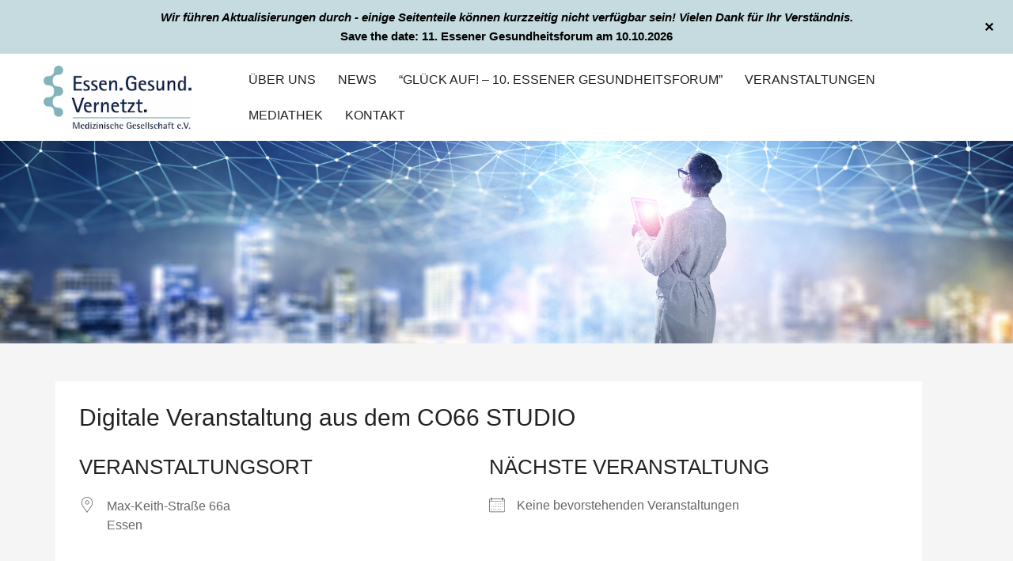

--- FILE ---
content_type: text/css
request_url: https://egvmg.de/wp-content/themes/egv/style.css?ver=6.9
body_size: 3433
content:
/*
Theme Name: EGV
Theme URL: http://herold-schoensteiner.de
Description: EGV Theme
Author: fh
Author URL: http://herold-schoensteiner.de
Template: rocked
Version: 1.0.0
Text Domain: egv-theme
*/


.main-content {
	background-color: rgb(245, 245, 245) !important;
}

.widget {
	margin: 0 !important;
	padding: 15px 30px !important;
}

/*
#secondary {
	padding-top: 15px;
	padding-bottom: 50px;	
}
*/

.uris-title {
	text-align: left !important;
	font: 26px/1.1 "Montserrat", sans-serif !important;
	padding-left: 15px;
}

.menu-wrapper {
	padding-right: 0px !important;
	padding-left: 10px !important;
}

body, .site-footer {
	background-color: #939393;
}
/*
.main-content {
   background-color: #fff;	
}
*/
.slideshow_container {
	background-color: #fff;
} 

.events-category .row {
	padding-bottom: 40px;
	padding-top: 40px;
	border-bottom: 1px solid #e5e5e5;
}

.event-dates {
	font-size: 16px;
	color: #000;
	
}

.event-detail .row {
	margin-top: 40px;
}

.event-detail-table, .event-detail-table td {
	border: none;
}

.event-booking-form .em-booking-form-details {
	width: 100%;
}

.event-booking-form .input {
	width: 70% !important;
	background-color: #fff;
	border: 1px solid #c5c5c5;
	-webkit-border-radius: 5px;
	-moz-border-radius: 5px;
	border-radius: 5px;
}

.event-booking-form label {
	margin-top: 15px;
}

.td-50 {
	width: 50%;
}

.em-ticket-select {
	background-color: #fff;
	border: 1px solid #d5d5d5;
	border-radius: 5px;
	-webkit-border-radius: 5px;
	-moz-border-radius: 5px;
}

div.em-booking-login {
	margin: 0 !important;
}

div.em-booking-login label {
	width: 125px;
}

div.em-booking-login {
	border-left: none;
	border-right: 1px solid #b5b5b5;
}

button, input[type="button"], input[type="reset"], input[type="submit"] {
	padding: 14px !important;
	background-color: #84b4bd !important;
	font-weight: bold;
	-webkit-border-radius: 5px;
	-moz-border-radius: 5px;
	border-radius: 5px;
}

#em_rememberme {
	margin-left: 15px;
}

.input-field-bildungsprogramm label, .input-field-verteiler label, .input-field-newsletter label, .input-field-datenschutz label {
	width: 77%;
}

.input-field-bildungsprogramm input, .input-field-verteiler input, .input-field-newsletter input, .input-field-datenschutz input {
	margin-top: 20px;
}

.input-field-data_privacy_consent input {
	float: right;
}


.input-field-data_privacy_consent {
	width: 82.5%;
	font-weight: normal;
}

.entry-header h2 {
	font-size: 30px !important;
}

.row-eq-height {
  display: -webkit-box;
  display: -webkit-flex;
  display: -ms-flexbox;
  display:         flex;
}

.event-info-box {
	padding-top: 10px;
	background-color: #84b4bd;
	color: #fff;
	font-size: 18px !important;
	border: 1px solid #76A2AA;
	box-shadow: 5px 5px #c5c5c5;
}

.event-info-box a {
	color: #fff !important;
}

.event-detail-table  td {
	padding: 5px;
}

div.em-booking-login {
	padding-top: 0;
}

div.event-booking-form {
	padding-left: 30px;
}

.refuse-button {
	border: none;
	background-color: #f44336 !important;
}

input[type="email"], .mailpoet_paragraph .mailpoet_text, input[type="email"], .refuse-form-email{
	width: 75%;
	border: 1px solid #c5c5c5 !important;
	background-color: #fff !important;
	border-radius: 5px !important;
	-webkit-border-radius: 5px !important;
	-moz-border-radius: 5px !important;
	margin-top:20px;
}

.refuse-div {
	border-right: 1px solid #b5b5b5;
	margin-top: 75px;
}

#bUser-Table_wrapper {
    width: 95%;
	
}

.booking-form-text {
	padding-top: 30px;
	width: 90%;
}

.event-desc {
     font-size: 16px;	
}

.em-booking-submit {
	margin-top: 35px;
}

#booking-datenschutz-box {
	margin-top: 50px;
}

.event-info-table, .event-info-table tr, .event-info-table td {
	border: none;
	padding: 10px 0 10px 0;
}
.event-info-table  {
	width: 100%;
	
}

.programm-box .row {
	padding-top: 25px;
}

.main-content {
	padding: 0;
}

.absage-table {
	width: 75%;
}

.absage-table, .absage-table td {
	border: none;
}

.entry-content {
	padding-top: 20px;
}

.bdp-post-date span {
	font-weight: bold;
}

#menu-footer {
	list-style-type: none;
    margin: 0;
    padding: 0;
    overflow: hidden;
}

#menu-footer li {
    float: left;
}

#menu-footer li a {
    display: block;
    color: white;
    text-align: center;
    padding: 16px;
    text-decoration: none;
	color: #fff !important;
}

/** NEWS SEITE **/

#primary .bdp-post-categories {
	display: none;
}

#primary h2 a{
	font-size: 21px;
}

#primary .bdp-post-image-bg, #primary .bdp-post-grid-content  {
	text-align:left !important;
}

#primary .bdp-post-image-bg {
	width: 25%;
	margin-right: 50px;
	float: left;
	margin-bottom: 125px !important;
}

.bdp-readmorebtn {
	border: none;
	font-size: 16px;
	padding:0;
}

.event-widget-border {
	border-bottom: 1px solid #f1f1f1;
	padding-bottom: 10px !important;
	padding-top: 5px;
}


.footer {
	padding: 0;
}

.menu-footer-container {
	padding-left: 34%;
}

.em-booking-form h4 {
	    padding-top: 20px !important;
}

.bdp-post-title {
	line-height: 1.2;
	font-size: 14px !important;
	font-weight: normal !important;
}

#mainnav ul ul li:hover > a {
	background-color: #fff !important;
}

#mailpoet_form-3 select {
	background-color: #fff;
	border: 1px solid #c5c5c5 !important;
	border-radius: 5px;
	
}


.nsf-submit {
	border: none;
}



#mailpoet_form-3 input[type="text"], #mailpoet_form-3 input[type="email"] {
	width: 100%;
}

#mailpoet_form-3 input[type="text"] {
	background-color: #fff;
	border: 1px solid #c5c5c5 !important;
	border-radius: 5px;
}

.nsf-select, .nsf-text {
	background-color: #fff !important;
	border: 1px solid #c5c5c5 !important;
	border-radius: 5px !important;
	margin-bottom: 20px;
}

.nsf-text {
	width: 50%;
}

@media (min-width:801px)  {
	.main-content {
		min-height: 700px;
	}
	#primary .bdp-post-title,#primary  .bdp-post-date,#primary  .bdp-post-content {
		width: 50%;
		float: left;
		
	}
	.bdp-post-grid, .bdp-post-slider {
		padding-bottom: 60px;
		border-bottom: 1px solid #e5e5e5;
	}
	

}

.event-image {
	text-align: right;
}

@media (min-width:1025px) and (max-width:1280px) {
	slideshow_slide, .slideshow_view, .slideshow_content, .slideshow_container {
		height: 200px;
	}
	.main-content {
		padding-top: 28px;
	}
}

@media (min-width:600px) and (max-width:800px) {
	.site-logo {
		margin-left: 40px;
	}
	.site-brading {
		width: 20%;
	}
	.slideshow_slide, .slideshow_view, .slideshow_content, .slideshow_container {
		height: 180px;
	}
	#main {
		padding-top: 20px;
	}
}

@media (min-width:801px) and (max-width:1024px) {
	slideshow_slide, .slideshow_view, .slideshow_content, .slideshow_container {
		height: 225px;
	}
	.main-content {
		padding-top: 57px;
	}
}


	

@media (min-width:801px) {	
.slideshow_slide img {
	margin-top: 110px;
}
	
	.aiovg-field-keyword {
		width: 84% !important;
	}
	
	.aiovg-field-submit {
		width: 15% !important;
	} 

}


@media (max-width:800px)  {
	.contact-img-4 {
		padding-top: 25px;
	}
	.event-image {
		display: none;
	}
	.event-info-box {
		padding: 10px;
	}
	div.em-booking-login {
		border-right: none;
	}
	.refuse-div {
		border-right: none;
	
		padding-top: 20px;
		padding-bottom: 100px;
	}
	.event-info-table {
		width: 100%;
	}
	.slideshow_container.slideshow_container_style-light {
		height: 100px;
	}
	
	#main {
		padding-top: 20px;
	}
	
	.slideshow_slide img {
		margin-top: 82px;
	}
	
	.event-title-box {
		padding-top: 30px;
	}
	.bdp-post-image-bg {
		width: 20%;
	}
	#primary .bdp-post-image-bg{
		width: 25%;
	}
	#primary .bdp-post-image-bg {
		margin-left: 15px;
		margin-right: 0px;
		float: right;
		min-height: 50px;
	}
	.bdp-post-grid, .bdp-post-slider {
		margin-bottom: 50px;
	}
	.news-form-div {
		margin: 0px !important;
	}
	.screen-reader-text {display:none;}
	.img-60 > img {
		width: 60%;
	}
	.img-35 > img {
		width: 35%;
	}
	.img-58 > img {
		width: 58%;
		padding-left: 30px;
	}
	.teaser-img {
		width: 50% !important;
	}
}

@media (max-width:600px) {
	.slideshow_slide, .slideshow_view, .slideshow_content, .slideshow_container {
		height: 200px;
	}
	#main {
		padding-top: 20px;
	}
	.slideshow_slide img {
		margin-top: 2px;
	}
	
	.aiovg-field-keyword {
		width: 100% !important;
	}
	
	.aiovg-field-submit {
		width: 100% !important;
	} 
	
}

/** Job Manager **/
.single_job_listing .meta .job-type {
	background-color: #84b4bd;
}


.single_job_listing .company {
	border: none;
	box-shadow: none;
}

.application_button , .comment-navigation, .posts-navigation, .post-navigation{
	display: none !important;
}

.job_filters {
	background-color: #fff;
}

#search_keywords, #search_location {
	background-color: #fff;
	border: 1px solid #d5d5d5;
	border-radius: 3px;
}

.job_filters .job_types {
	font-size: 14px;
}

.widget-area .widget .widget-title {
	font-size: 16px;
	text-transform: none;
}

/** News Search **/
.news-search-date, .news-search-content {
	width: 100% !important;
}

.news-search-row {
	padding-bottom: 50px;
	padding-top: 50px;
	border-bottom: 1px solid #e5e5e5;
}

.page-title {
	background-color: #fff;
}

.search-field, .news-date-dropdown {
	border: 1px solid #c5c5c5 !important;
	border-radius: 3px 0 0 3px !important;
	background-color: #fff !important;
	margin-left: 15px;
	font-weight: normal;
}

.news-form-div {
	min-height: 60px;
	margin: 0 50px;
	text-align: center;
}

.search-form {
	width: 100%;
}

.news-form-div .screen-reader-text {
	position: inherit !important;
}

.news-search-button {
	border: none;
	border-radius: 0 3px 3px 0 !important;
	height: 50px;
	padding: 15px !important;
}

/*** header ***/

header#header.header {
	position: sticky !important;
	top: 0;
	z-index: 9999;
	opacity: 1;
}

#pl-290 .panel-row-style, .panel-row-style {
	padding:  0 !important;
}

#header.downscrolled {
	position: sticky !important;
	top: 0;
	z-index: 9999;
	box-shadow: 0 0 8px rgba(194, 194, 194, 0.4);	
}


.panel-row-style {
	padding: 0px !important;
	margin-bottom: 25px;
}


.program-row {
	margin: 10px;
}

.program-row p {
	margin-bottom: 10px;
}

#pl-162 .textwidget {
	border: 1px solid black;
	padding: 5px;
}

.contact-img-2 {
	width: 55%;
	padding-left: 12px;
}

.contact-img-3 {
	width: 80%;
	padding-top: 110px;
}

.contact-img-4 {
	width: 80%;
	padding-top: 38px;
}

.coop {
	padding-left: 26px;
}
.contact-img {
	width: 77%;
}

.contact-title {
	padding-bottom: 15px;
}

.sm-logo {
	width: 19%;
	
}

.sm-logo-2 {
	width: 19%;

}
.frontpage-coop-logo {
	width: 17%;
	float: left;
}

.frontpage-coop-logo-2 {
	width:17%;
	margin-left: 25px;
	float: right;
} 

.rocked_video_widget_widget {
	padding-top: 0px !important;
	padding-bottom: 0px !important;
}

.no-padding div {
	padding: 0;
}

.teaser-title {
	margin-top: 15px;
}

.teaser-title-b {
	margin-top: 55px;
}

.teaser-img {
	width: 90%;
}

#pl-1812 {
	text-align: center;
}

/*** COOP ***/
.coop-div > .row {
	padding-top: 40px;
}

.img-tp-5 {
	padding-top: 5px;
}
.img-tp-35 {
	padding-top: 35px;
}

.coop-img-70 {
	width: 70%;
}

.coop-img-60 {
	width: 60%;
}

#custom_html-6 {
	text-align: center;
}

.social-media-div {
	padding-top: 13px;
} 

.social-logo {
	margin-left: 15px;
}



.coop-partner-div {
	text-align: center;
}

.coop-partner-div img {
	padding-top: 35px;
}

.bdp-post-image-bg {
	margin-bottom: 5px !important;
	margin-left: 5px;
}

._brlbs-btn-accept-all  {
	color: #fff !important;
}

.bdp-post-image-bg {
	width: 40%;
	float: right;
	margin-right: 10px;
}

.bdp-news-img-desc {
	text-align: center;
	padding-top: 5px;
}

/** Mediathek **/
.aiovg-link-title {
	color: #000 !important;
	font-size: 12px;
}
.aiovg-link-category {
	color: #a5a5a5 !important;
	font-size: 12px;
}

.aiovg-icon-folder-open {
	display: none;
}

.aiovg-category {
	margin-top: 0 !important;
}

.aiovg .aiovg-responsive-container {
	background-color: #fff !important;
}

.aiovg-categories .aiovg-title {
	text-align: center !important;
	padding-top: 15px !important;
}

.aiovg-categories .aiovg-link-title {
	font-size: 14px !important;
}

.aiovg-form-control {
	background-color: #fff !important;
	border: 1px solid #c5c5c5 !important;
	width: 100% !important;
}


.aiovg-field-submit  {
	border-radius: 0 !important;
}
.aiovg-field-submit input[type="submit"] {
	width: 100% !important;
	-webkit-border-radius: 0px !important;
	-moz-border-radius: 0px !important;
	border-radius: 0px !important;
}

.aiovg-single-video .aiovg-link-category {
	font-size: 16px !important;
}

.aiovg-meta {
	padding-top: 20px;
}

.aiovg-single-video {
	padding-bottom: 15px;
}

.newsletter-link-button {
	width: 100%;
}

#colophon, #turnkey-credit {
	display: none;
}

.wp-caption-text {
	text-align: left;
}

.booking-link-button {
	margin-top: 35px;
	width: 100%;
	background-color: #00345b !important;
}

.modula-fancybox-button.modula-fancybox-button--arrow_left, .modula-fancybox-button.modula-fancybox-button--arrow_right, .modula-fancybox-button.modula-fancybox-button--close {
	background-color: rgba(30,30,30,.6) !important;
}

#jtg-7162.modula-gallery .modula-item > a, #jtg-7162.modula-gallery .modula-item, #jtg-7162.modula-gallery .modula-item-content > a {
	cursor: pointer !important;
}

#jtg-7271.modula-gallery .modula-item > a, #jtg-7271.modula-gallery .modula-item, #jtg-7271.modula-gallery .modula-item-content > a { 
	cursor: pointer !important; 
}

#post-7173 .entry-header {
	display: none;
}

.panel-grid-cell .widget-title {
	margin-bottom: 50px;
}

#mainnav ul li a {
	padding: 10px 14px;
}

/*** WP Modula ***/

.modula_menu__item  {
	background-color: rgb(0, 52, 91, 0.8) !important;
	padding: 10px !important;
	margin-bottom: 4px;
	border-radius: 5px;
	
}

.modula_menu__link {
	color:#fff !important;
}

.modula_menu__item--current {
	background-color: #00345b !important;
}

.modula_menu__item:hover {
	background-color: #00345b !important;
}